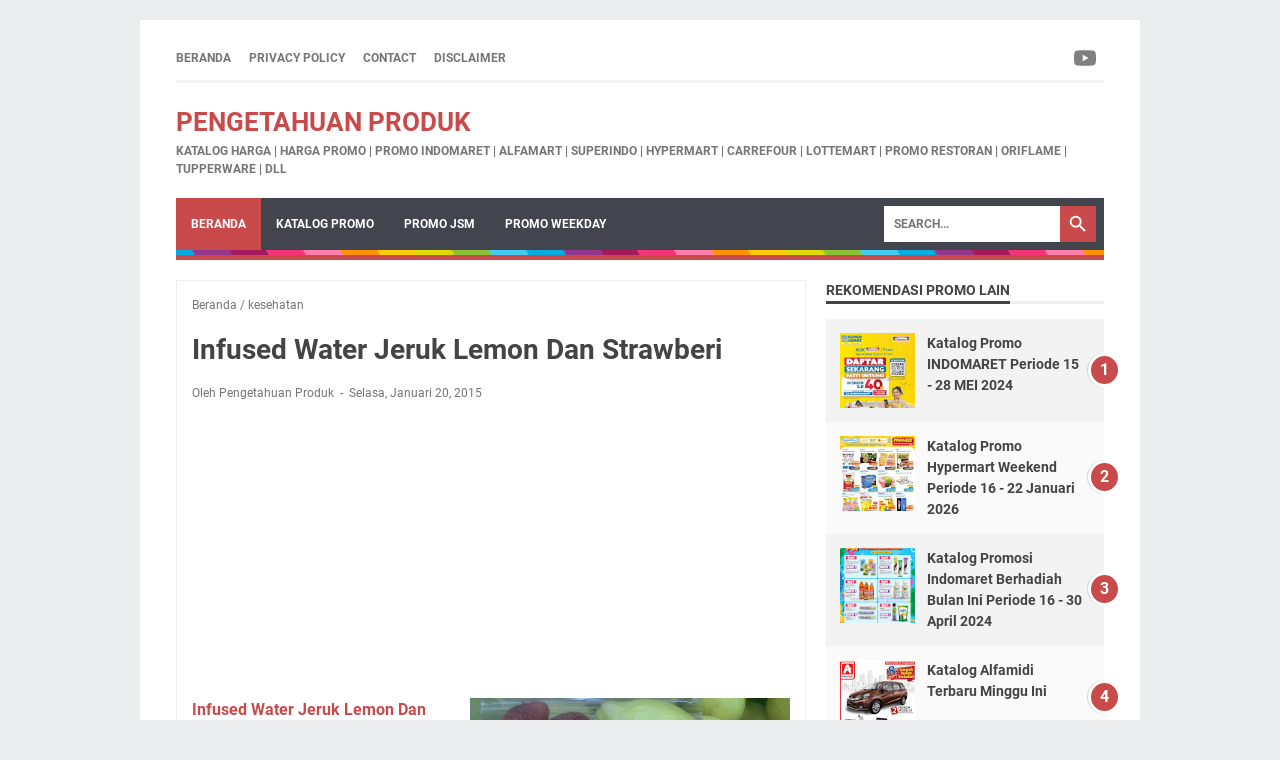

--- FILE ---
content_type: text/html; charset=utf-8
request_url: https://www.google.com/recaptcha/api2/aframe
body_size: 268
content:
<!DOCTYPE HTML><html><head><meta http-equiv="content-type" content="text/html; charset=UTF-8"></head><body><script nonce="GckPAwXYtAnd1V48iCWCOA">/** Anti-fraud and anti-abuse applications only. See google.com/recaptcha */ try{var clients={'sodar':'https://pagead2.googlesyndication.com/pagead/sodar?'};window.addEventListener("message",function(a){try{if(a.source===window.parent){var b=JSON.parse(a.data);var c=clients[b['id']];if(c){var d=document.createElement('img');d.src=c+b['params']+'&rc='+(localStorage.getItem("rc::a")?sessionStorage.getItem("rc::b"):"");window.document.body.appendChild(d);sessionStorage.setItem("rc::e",parseInt(sessionStorage.getItem("rc::e")||0)+1);localStorage.setItem("rc::h",'1768691252347');}}}catch(b){}});window.parent.postMessage("_grecaptcha_ready", "*");}catch(b){}</script></body></html>

--- FILE ---
content_type: text/javascript; charset=UTF-8
request_url: https://www.pengetahuanproduk.com/feeds/posts/summary/-/kesehatan?alt=json-in-script&orderby=updated&max-results=0&callback=msRandomIndex
body_size: 1670
content:
// API callback
msRandomIndex({"version":"1.0","encoding":"UTF-8","feed":{"xmlns":"http://www.w3.org/2005/Atom","xmlns$openSearch":"http://a9.com/-/spec/opensearchrss/1.0/","xmlns$blogger":"http://schemas.google.com/blogger/2008","xmlns$georss":"http://www.georss.org/georss","xmlns$gd":"http://schemas.google.com/g/2005","xmlns$thr":"http://purl.org/syndication/thread/1.0","id":{"$t":"tag:blogger.com,1999:blog-2250068624474733536"},"updated":{"$t":"2026-01-18T05:35:54.476+07:00"},"category":[{"term":"info belanja"},{"term":"FoodBevereges"},{"term":"kesehatan"},{"term":"Harga Promo"},{"term":"KFC"},{"term":"Katalog Promo"},{"term":"Promo Menu"},{"term":"Promo JSM"},{"term":"susu"},{"term":"buah import"},{"term":"pengetahuan produk"},{"term":"produk kecantikan"},{"term":"tips belanja"},{"term":"Promo"},{"term":"economy and business"},{"term":"tahukah anda"},{"term":"tips lain"},{"term":"harga tiket"},{"term":"Erafone"},{"term":"Promo Weekday"},{"term":"Jco Donuts"},{"term":"Katalog Matahari"},{"term":"produk obat"},{"term":"Grocery"},{"term":"Domino's Pizza"},{"term":"Katalog MLM"},{"term":"Katalog Sophie Martin"},{"term":"harga oli mesin"},{"term":"sayuran"},{"term":"Indomaret"},{"term":"Pasar Swalayan"},{"term":"Supermarket"},{"term":"buletin belanja"},{"term":"dunia anak"},{"term":"ikan dan daging"},{"term":"makanan bayi"},{"term":"Events"},{"term":"Gaya Hidup"},{"term":"jeruk"},{"term":"produk elektronik"},{"term":"Es Teler 77"},{"term":"Katalog Giant"},{"term":"Katalog Oriflame"},{"term":"Katalog Tupperware"},{"term":"Lottemart"},{"term":"Weekend Promo"},{"term":"Harga Sembako"},{"term":"JSM"},{"term":"Katalog Alfamart"},{"term":"Katalog Carrefour"},{"term":"Katalog Guardian"},{"term":"Katalog Sunday"},{"term":"Krispy Kreme"},{"term":"Oriflame"},{"term":"Produk Baru"},{"term":"apel"},{"term":"buah lokal"},{"term":"fashion"},{"term":"gadget"},{"term":"Breadtalk"},{"term":"Burger King"},{"term":"DeptStore"},{"term":"Katalog Belanja"},{"term":"Timezone"},{"term":"anggur"},{"term":"biskuit"},{"term":"kiwi"},{"term":"pear"},{"term":"watches"},{"term":"Bakmi GM"},{"term":"Chatime"},{"term":"Dunkin Donuts"},{"term":"Foodmart"},{"term":"Hokben"},{"term":"Katalog IFA"},{"term":"McDonald"},{"term":"Promo Makanan"},{"term":"Ramayana"},{"term":"Sophie Martin"},{"term":"Tupperware"},{"term":"jamur"},{"term":"mangga"},{"term":"sunkist"},{"term":"weekday"},{"term":"7eleven"},{"term":"A\u0026W Restoran"},{"term":"AEON Supermarket"},{"term":"Ace Hardware"},{"term":"AirAsia"},{"term":"BestDenki"},{"term":"Century Healthcare"},{"term":"Dori Now"},{"term":"Electronic City"},{"term":"Electronic Solution"},{"term":"Excelco Coffee"},{"term":"Geprek Bensu"},{"term":"Glico Wings"},{"term":"Gofood"},{"term":"Gramedia"},{"term":"Greensmart"},{"term":"Guest Book"},{"term":"Haagen Dazs"},{"term":"Hero Supermarket"},{"term":"JYSK"},{"term":"Jhonny Andrean"},{"term":"Kamera"},{"term":"Katalog Hypermart"},{"term":"Katalog Indogrosir"},{"term":"Katalog Zoya"},{"term":"Kereta Api"},{"term":"Lawson"},{"term":"Lulu"},{"term":"Matahari Godean"},{"term":"Maybelline"},{"term":"Mirota Kampus"},{"term":"Mister Donut"},{"term":"Naga Swalayan"},{"term":"Natural Farm"},{"term":"Pameran Kuliner"},{"term":"Perlengkapan Rumah"},{"term":"Pizza Hut"},{"term":"Promo Bank"},{"term":"Promo Ramadan"},{"term":"PromoAce"},{"term":"Rabbani"},{"term":"Richeese Factory"},{"term":"Rita Pasaraya"},{"term":"Roppan"},{"term":"Samudra Supermarket"},{"term":"Service Center"},{"term":"Sogo"},{"term":"Spar"},{"term":"Starbucks"},{"term":"Start Department Store"},{"term":"Superindo"},{"term":"The Body Shop"},{"term":"The Coffe Bean"},{"term":"TransmartCarrefour"},{"term":"Watsons"},{"term":"Wendy\"s"},{"term":"contact me"},{"term":"harga buku tulis"},{"term":"harga emas"},{"term":"harga kulkas"},{"term":"harga sewa mobil"},{"term":"pisang"},{"term":"rental"}],"title":{"type":"text","$t":"Pengetahuan Produk"},"subtitle":{"type":"html","$t":"Katalog Harga | Harga Promo | Promo Indomaret | Alfamart | Superindo | Hypermart | Carrefour | Lottemart | Promo Restoran | Oriflame | Tupperware | dll"},"link":[{"rel":"http://schemas.google.com/g/2005#feed","type":"application/atom+xml","href":"https:\/\/www.pengetahuanproduk.com\/feeds\/posts\/summary"},{"rel":"self","type":"application/atom+xml","href":"https:\/\/www.blogger.com\/feeds\/2250068624474733536\/posts\/summary\/-\/kesehatan?alt=json-in-script\u0026max-results=0\u0026orderby=updated"},{"rel":"alternate","type":"text/html","href":"https:\/\/www.pengetahuanproduk.com\/search\/label\/kesehatan"},{"rel":"hub","href":"http://pubsubhubbub.appspot.com/"}],"author":[{"name":{"$t":"Pengetahuan Produk"},"uri":{"$t":"http:\/\/www.blogger.com\/profile\/15750335418136582390"},"email":{"$t":"noreply@blogger.com"},"gd$image":{"rel":"http://schemas.google.com/g/2005#thumbnail","width":"32","height":"32","src":"\/\/blogger.googleusercontent.com\/img\/b\/R29vZ2xl\/AVvXsEggM2TiwrqS4c5GDIwT8lFBahn9BZ9lwNqhVUSRq5OnKldjvwg019kxu72_UZRvvRVBIBdgd2cghHzPAHiZFTyF36PPcoLnZUQ1XRWuZMjybIKrV3BAyliOVdH-vCtP1vvMTLO2_SczVDgQXPXrTA_d3DBzW3veLLm2wn0H34_nLwGe7A\/s220\/logo-admin-scanharga-2024.jpg"}}],"generator":{"version":"7.00","uri":"http://www.blogger.com","$t":"Blogger"},"openSearch$totalResults":{"$t":"29"},"openSearch$startIndex":{"$t":"1"},"openSearch$itemsPerPage":{"$t":"0"}}});

--- FILE ---
content_type: text/plain
request_url: https://www.google-analytics.com/j/collect?v=1&_v=j102&a=766812172&t=pageview&_s=1&dl=https%3A%2F%2Fwww.pengetahuanproduk.com%2F2015%2F01%2Finfused-water-jeruk-lemon-dan-strawberi.html&ul=en-us%40posix&dt=Infused%20Water%20Jeruk%20Lemon%20Dan%20Strawberi%20%7C%20Katalog%20Promosi%2C%20Harga%20Diskon%2C%20Promo%20Indomaret%2C%20Alfamart%2C%20Superindo%2C%20Hypermart%2C%20Lottemart%2C%20Alfamidi&sr=1280x720&vp=1280x720&_u=IEBAAEABAAAAACAAI~&jid=3897113&gjid=490875233&cid=37561530.1768691250&tid=UA-121306791-6&_gid=703138952.1768691250&_r=1&_slc=1&z=1821599208
body_size: -453
content:
2,cG-8Q4PZHW3ZP

--- FILE ---
content_type: text/javascript; charset=UTF-8
request_url: https://www.pengetahuanproduk.com/feeds/posts/summary/-/kesehatan?alt=json-in-script&callback=bacaJuga&max-results=5
body_size: 4363
content:
// API callback
bacaJuga({"version":"1.0","encoding":"UTF-8","feed":{"xmlns":"http://www.w3.org/2005/Atom","xmlns$openSearch":"http://a9.com/-/spec/opensearchrss/1.0/","xmlns$blogger":"http://schemas.google.com/blogger/2008","xmlns$georss":"http://www.georss.org/georss","xmlns$gd":"http://schemas.google.com/g/2005","xmlns$thr":"http://purl.org/syndication/thread/1.0","id":{"$t":"tag:blogger.com,1999:blog-2250068624474733536"},"updated":{"$t":"2026-01-18T05:35:54.476+07:00"},"category":[{"term":"info belanja"},{"term":"FoodBevereges"},{"term":"kesehatan"},{"term":"Harga Promo"},{"term":"KFC"},{"term":"Katalog Promo"},{"term":"Promo Menu"},{"term":"Promo JSM"},{"term":"susu"},{"term":"buah import"},{"term":"pengetahuan produk"},{"term":"produk kecantikan"},{"term":"tips belanja"},{"term":"Promo"},{"term":"economy and business"},{"term":"tahukah anda"},{"term":"tips lain"},{"term":"harga tiket"},{"term":"Erafone"},{"term":"Promo Weekday"},{"term":"Jco Donuts"},{"term":"Katalog Matahari"},{"term":"produk obat"},{"term":"Grocery"},{"term":"Domino's Pizza"},{"term":"Katalog MLM"},{"term":"Katalog Sophie Martin"},{"term":"harga oli mesin"},{"term":"sayuran"},{"term":"Indomaret"},{"term":"Pasar Swalayan"},{"term":"Supermarket"},{"term":"buletin belanja"},{"term":"dunia anak"},{"term":"ikan dan daging"},{"term":"makanan bayi"},{"term":"Events"},{"term":"Gaya Hidup"},{"term":"jeruk"},{"term":"produk elektronik"},{"term":"Es Teler 77"},{"term":"Katalog Giant"},{"term":"Katalog Oriflame"},{"term":"Katalog Tupperware"},{"term":"Lottemart"},{"term":"Weekend Promo"},{"term":"Harga Sembako"},{"term":"JSM"},{"term":"Katalog Alfamart"},{"term":"Katalog Carrefour"},{"term":"Katalog Guardian"},{"term":"Katalog Sunday"},{"term":"Krispy Kreme"},{"term":"Oriflame"},{"term":"Produk Baru"},{"term":"apel"},{"term":"buah lokal"},{"term":"fashion"},{"term":"gadget"},{"term":"Breadtalk"},{"term":"Burger King"},{"term":"DeptStore"},{"term":"Katalog Belanja"},{"term":"Timezone"},{"term":"anggur"},{"term":"biskuit"},{"term":"kiwi"},{"term":"pear"},{"term":"watches"},{"term":"Bakmi GM"},{"term":"Chatime"},{"term":"Dunkin Donuts"},{"term":"Foodmart"},{"term":"Hokben"},{"term":"Katalog IFA"},{"term":"McDonald"},{"term":"Promo Makanan"},{"term":"Ramayana"},{"term":"Sophie Martin"},{"term":"Tupperware"},{"term":"jamur"},{"term":"mangga"},{"term":"sunkist"},{"term":"weekday"},{"term":"7eleven"},{"term":"A\u0026W Restoran"},{"term":"AEON Supermarket"},{"term":"Ace Hardware"},{"term":"AirAsia"},{"term":"BestDenki"},{"term":"Century Healthcare"},{"term":"Dori Now"},{"term":"Electronic City"},{"term":"Electronic Solution"},{"term":"Excelco Coffee"},{"term":"Geprek Bensu"},{"term":"Glico Wings"},{"term":"Gofood"},{"term":"Gramedia"},{"term":"Greensmart"},{"term":"Guest Book"},{"term":"Haagen Dazs"},{"term":"Hero Supermarket"},{"term":"JYSK"},{"term":"Jhonny Andrean"},{"term":"Kamera"},{"term":"Katalog Hypermart"},{"term":"Katalog Indogrosir"},{"term":"Katalog Zoya"},{"term":"Kereta Api"},{"term":"Lawson"},{"term":"Lulu"},{"term":"Matahari Godean"},{"term":"Maybelline"},{"term":"Mirota Kampus"},{"term":"Mister Donut"},{"term":"Naga Swalayan"},{"term":"Natural Farm"},{"term":"Pameran Kuliner"},{"term":"Perlengkapan Rumah"},{"term":"Pizza Hut"},{"term":"Promo Bank"},{"term":"Promo Ramadan"},{"term":"PromoAce"},{"term":"Rabbani"},{"term":"Richeese Factory"},{"term":"Rita Pasaraya"},{"term":"Roppan"},{"term":"Samudra Supermarket"},{"term":"Service Center"},{"term":"Sogo"},{"term":"Spar"},{"term":"Starbucks"},{"term":"Start Department Store"},{"term":"Superindo"},{"term":"The Body Shop"},{"term":"The Coffe Bean"},{"term":"TransmartCarrefour"},{"term":"Watsons"},{"term":"Wendy\"s"},{"term":"contact me"},{"term":"harga buku tulis"},{"term":"harga emas"},{"term":"harga kulkas"},{"term":"harga sewa mobil"},{"term":"pisang"},{"term":"rental"}],"title":{"type":"text","$t":"Pengetahuan Produk"},"subtitle":{"type":"html","$t":"Katalog Harga | Harga Promo | Promo Indomaret | Alfamart | Superindo | Hypermart | Carrefour | Lottemart | Promo Restoran | Oriflame | Tupperware | dll"},"link":[{"rel":"http://schemas.google.com/g/2005#feed","type":"application/atom+xml","href":"https:\/\/www.pengetahuanproduk.com\/feeds\/posts\/summary"},{"rel":"self","type":"application/atom+xml","href":"https:\/\/www.blogger.com\/feeds\/2250068624474733536\/posts\/summary\/-\/kesehatan?alt=json-in-script\u0026max-results=5"},{"rel":"alternate","type":"text/html","href":"https:\/\/www.pengetahuanproduk.com\/search\/label\/kesehatan"},{"rel":"hub","href":"http://pubsubhubbub.appspot.com/"},{"rel":"next","type":"application/atom+xml","href":"https:\/\/www.blogger.com\/feeds\/2250068624474733536\/posts\/summary\/-\/kesehatan\/-\/kesehatan?alt=json-in-script\u0026start-index=6\u0026max-results=5"}],"author":[{"name":{"$t":"Pengetahuan Produk"},"uri":{"$t":"http:\/\/www.blogger.com\/profile\/15750335418136582390"},"email":{"$t":"noreply@blogger.com"},"gd$image":{"rel":"http://schemas.google.com/g/2005#thumbnail","width":"32","height":"32","src":"\/\/blogger.googleusercontent.com\/img\/b\/R29vZ2xl\/AVvXsEggM2TiwrqS4c5GDIwT8lFBahn9BZ9lwNqhVUSRq5OnKldjvwg019kxu72_UZRvvRVBIBdgd2cghHzPAHiZFTyF36PPcoLnZUQ1XRWuZMjybIKrV3BAyliOVdH-vCtP1vvMTLO2_SczVDgQXPXrTA_d3DBzW3veLLm2wn0H34_nLwGe7A\/s220\/logo-admin-scanharga-2024.jpg"}}],"generator":{"version":"7.00","uri":"http://www.blogger.com","$t":"Blogger"},"openSearch$totalResults":{"$t":"29"},"openSearch$startIndex":{"$t":"1"},"openSearch$itemsPerPage":{"$t":"5"},"entry":[{"id":{"$t":"tag:blogger.com,1999:blog-2250068624474733536.post-1135828508960787952"},"published":{"$t":"2015-05-31T21:48:00.000+07:00"},"updated":{"$t":"2015-06-02T19:57:02.390+07:00"},"category":[{"scheme":"http://www.blogger.com/atom/ns#","term":"kesehatan"}],"title":{"type":"text","$t":"Dibalik Kebiasaan menghisap jari saat terluka dan Manfaatnya"},"summary":{"type":"text","$t":"\nManfaat Menghisap Jari Saat Terluka. Tindakan menghisap atau menjilat jari berdarah saat memotong, memang sering dilakukan oleh banyak orang. Dan hal ini juga yang kemudian sering mengundang sebuah tanya? Apakah memang benar ada manfaat dan tujuan di balik hal itu semua.\n\n\n\nkebiasaan ini memang telah turun temurun bahkan sering dipraktikan oleh masyarakat luas. Ketika salah satu jari mereka tak "},"link":[{"rel":"edit","type":"application/atom+xml","href":"https:\/\/www.blogger.com\/feeds\/2250068624474733536\/posts\/default\/1135828508960787952"},{"rel":"self","type":"application/atom+xml","href":"https:\/\/www.blogger.com\/feeds\/2250068624474733536\/posts\/default\/1135828508960787952"},{"rel":"alternate","type":"text/html","href":"https:\/\/www.pengetahuanproduk.com\/2015\/05\/dibalik-kebiasaan-menghisap-jari-saat-terluka-dan-manfaatnya.html","title":"Dibalik Kebiasaan menghisap jari saat terluka dan Manfaatnya"}],"author":[{"name":{"$t":"Pengetahuan Produk"},"uri":{"$t":"http:\/\/www.blogger.com\/profile\/15750335418136582390"},"email":{"$t":"noreply@blogger.com"},"gd$image":{"rel":"http://schemas.google.com/g/2005#thumbnail","width":"32","height":"32","src":"\/\/blogger.googleusercontent.com\/img\/b\/R29vZ2xl\/AVvXsEggM2TiwrqS4c5GDIwT8lFBahn9BZ9lwNqhVUSRq5OnKldjvwg019kxu72_UZRvvRVBIBdgd2cghHzPAHiZFTyF36PPcoLnZUQ1XRWuZMjybIKrV3BAyliOVdH-vCtP1vvMTLO2_SczVDgQXPXrTA_d3DBzW3veLLm2wn0H34_nLwGe7A\/s220\/logo-admin-scanharga-2024.jpg"}}],"media$thumbnail":{"xmlns$media":"http://search.yahoo.com/mrss/","url":"https:\/\/blogger.googleusercontent.com\/img\/b\/R29vZ2xl\/AVvXsEjoIy6fTHpK_090EpSFcRXIvnWIGJuPm2xWIJrFMz38EgIW6ZXpOGnlBdNaIoanFMlo7l83RkaHxULR5eLoYedKhNUpFZm4lIX643x2x4Tn4YGiRkVBSf0gFqCixT7p2KABCuCgfk7De9Y\/s72-c\/CYMERA_20150531_213607.jpg","height":"72","width":"72"}},{"id":{"$t":"tag:blogger.com,1999:blog-2250068624474733536.post-8374631302890460134"},"published":{"$t":"2015-05-21T22:07:00.001+07:00"},"updated":{"$t":"2015-06-04T19:08:47.513+07:00"},"category":[{"scheme":"http://www.blogger.com/atom/ns#","term":"kesehatan"},{"scheme":"http://www.blogger.com/atom/ns#","term":"produk kecantikan"}],"title":{"type":"text","$t":"Bahaya Suntik Silikon Cair (kisah Yang Pernah Dialami Mpok Ati)"},"summary":{"type":"text","$t":"\nBahaya Suntik Silikon Cair (kisah Yang Pernah Dialami Mpok Ati). Siapa yang tak ingin punya penampilan prima, wajah cantik, rupawan dan anti kerut. Ibarat impian setiap orang yang tergila-gila pada konsep duniawi.\n\n\nDemi decak kagum setiap mata yang memandang tak jarang wajah asli pun rela di vermak sedemikian rupa. Salah satunya adalah dengan cara operasi plastik, termasuk suntik silikon. "},"link":[{"rel":"edit","type":"application/atom+xml","href":"https:\/\/www.blogger.com\/feeds\/2250068624474733536\/posts\/default\/8374631302890460134"},{"rel":"self","type":"application/atom+xml","href":"https:\/\/www.blogger.com\/feeds\/2250068624474733536\/posts\/default\/8374631302890460134"},{"rel":"alternate","type":"text/html","href":"https:\/\/www.pengetahuanproduk.com\/2015\/05\/bahaya-suntik-silikon-cair-kisah-yang-pernah-dialami-mpok-ati.html","title":"Bahaya Suntik Silikon Cair (kisah Yang Pernah Dialami Mpok Ati)"}],"author":[{"name":{"$t":"Pengetahuan Produk"},"uri":{"$t":"http:\/\/www.blogger.com\/profile\/15750335418136582390"},"email":{"$t":"noreply@blogger.com"},"gd$image":{"rel":"http://schemas.google.com/g/2005#thumbnail","width":"32","height":"32","src":"\/\/blogger.googleusercontent.com\/img\/b\/R29vZ2xl\/AVvXsEggM2TiwrqS4c5GDIwT8lFBahn9BZ9lwNqhVUSRq5OnKldjvwg019kxu72_UZRvvRVBIBdgd2cghHzPAHiZFTyF36PPcoLnZUQ1XRWuZMjybIKrV3BAyliOVdH-vCtP1vvMTLO2_SczVDgQXPXrTA_d3DBzW3veLLm2wn0H34_nLwGe7A\/s220\/logo-admin-scanharga-2024.jpg"}}],"media$thumbnail":{"xmlns$media":"http://search.yahoo.com/mrss/","url":"https:\/\/blogger.googleusercontent.com\/img\/b\/R29vZ2xl\/AVvXsEiORK1AQoxDtVrNSsNETltjoYJUNJO5y9SIUd-vv9UytE8ILt7gfLO-IuAtEl3LrqnuyKe6i13VQu5W316jxhudV7dsepRNmg2wIzszXlonqZRIfqX5bZNfe_EpoaiGYHPE4Y0qnioHghY\/s72-c\/CYMERA_20150521_220538.jpg","height":"72","width":"72"}},{"id":{"$t":"tag:blogger.com,1999:blog-2250068624474733536.post-8513471063655879114"},"published":{"$t":"2015-05-17T22:37:00.002+07:00"},"updated":{"$t":"2021-05-02T21:43:15.136+07:00"},"category":[{"scheme":"http://www.blogger.com/atom/ns#","term":"kesehatan"}],"title":{"type":"text","$t":"Benarkah? Makan Buah Berlebihan Justru Tak Baik Untuk Tubuh"},"summary":{"type":"text","$t":"\nPengetahuanproduk.com. Sama halnya seperti sayuran, buah-buahan juga dikenal kaya vitamin (terutama vitamin A dan C) mineral, dan serat.\u0026nbsp;Selain zat gizi, di dalam buah-buahan juga banyak\u0026nbsp; mengandung zat antioksidan, yang mana dapat berfungsi mencegah rusaknya sel-sel tubuh yang diakibatkan dari zat-zat perusak yang ada pada asap rokok, alkohol, zat pengawet makanan yang dilarang dan "},"link":[{"rel":"edit","type":"application/atom+xml","href":"https:\/\/www.blogger.com\/feeds\/2250068624474733536\/posts\/default\/8513471063655879114"},{"rel":"self","type":"application/atom+xml","href":"https:\/\/www.blogger.com\/feeds\/2250068624474733536\/posts\/default\/8513471063655879114"},{"rel":"alternate","type":"text/html","href":"https:\/\/www.pengetahuanproduk.com\/2015\/05\/benarkah-makan-buah-berlebihan-justru-tak-baik-untuk-tubuh.html","title":"Benarkah? Makan Buah Berlebihan Justru Tak Baik Untuk Tubuh"}],"author":[{"name":{"$t":"Pengetahuan Produk"},"uri":{"$t":"http:\/\/www.blogger.com\/profile\/15750335418136582390"},"email":{"$t":"noreply@blogger.com"},"gd$image":{"rel":"http://schemas.google.com/g/2005#thumbnail","width":"32","height":"32","src":"\/\/blogger.googleusercontent.com\/img\/b\/R29vZ2xl\/AVvXsEggM2TiwrqS4c5GDIwT8lFBahn9BZ9lwNqhVUSRq5OnKldjvwg019kxu72_UZRvvRVBIBdgd2cghHzPAHiZFTyF36PPcoLnZUQ1XRWuZMjybIKrV3BAyliOVdH-vCtP1vvMTLO2_SczVDgQXPXrTA_d3DBzW3veLLm2wn0H34_nLwGe7A\/s220\/logo-admin-scanharga-2024.jpg"}}],"media$thumbnail":{"xmlns$media":"http://search.yahoo.com/mrss/","url":"https:\/\/blogger.googleusercontent.com\/img\/b\/R29vZ2xl\/AVvXsEgaoDZ-nsXWdMrh519Ral5d6o5lQ6_l09tK2vJlThyphenhyphenlvBRz-4l_Twpe7yjH8b6tQXJ3aL5oIxXjjOA7qEvV64-pbIOVIWhIGB64idpK-z0kM0ZY3sc-JEyJCvnikePqPtrcImcinYyBNSo\/s72-c\/CYMERA_20150517_221906.jpg","height":"72","width":"72"}},{"id":{"$t":"tag:blogger.com,1999:blog-2250068624474733536.post-3312135624224407909"},"published":{"$t":"2015-05-09T19:02:00.002+07:00"},"updated":{"$t":"2015-05-09T19:03:39.381+07:00"},"category":[{"scheme":"http://www.blogger.com/atom/ns#","term":"kesehatan"}],"title":{"type":"text","$t":"Sering Alami Gangguan Mata, Inilah Penyebab dan Solusinya"},"summary":{"type":"text","$t":"\nSering Alami Gangguan Mata, Inilah Penyebab dan Solusinya. Ada banyak faktor yang dapat membuat mata anda cepat lelah, sering berair, bengkak, dan terlihat sayu. Yang mana gangguan mata tadi bisa di sebabkan karena terlalu lamanya menonton TV, betah bekerja di depan layar monitor komputer, atau kuat membaca buku hingga berjam-jam. Tekanan yang berlebihan inilah yang nantinya dapat membuat "},"link":[{"rel":"edit","type":"application/atom+xml","href":"https:\/\/www.blogger.com\/feeds\/2250068624474733536\/posts\/default\/3312135624224407909"},{"rel":"self","type":"application/atom+xml","href":"https:\/\/www.blogger.com\/feeds\/2250068624474733536\/posts\/default\/3312135624224407909"},{"rel":"alternate","type":"text/html","href":"https:\/\/www.pengetahuanproduk.com\/2015\/05\/sering-alami-gangguan-mata-inilah-penyebab-dan-solusinya.html","title":"Sering Alami Gangguan Mata, Inilah Penyebab dan Solusinya"}],"author":[{"name":{"$t":"Pengetahuan Produk"},"uri":{"$t":"http:\/\/www.blogger.com\/profile\/15750335418136582390"},"email":{"$t":"noreply@blogger.com"},"gd$image":{"rel":"http://schemas.google.com/g/2005#thumbnail","width":"32","height":"32","src":"\/\/blogger.googleusercontent.com\/img\/b\/R29vZ2xl\/AVvXsEggM2TiwrqS4c5GDIwT8lFBahn9BZ9lwNqhVUSRq5OnKldjvwg019kxu72_UZRvvRVBIBdgd2cghHzPAHiZFTyF36PPcoLnZUQ1XRWuZMjybIKrV3BAyliOVdH-vCtP1vvMTLO2_SczVDgQXPXrTA_d3DBzW3veLLm2wn0H34_nLwGe7A\/s220\/logo-admin-scanharga-2024.jpg"}}],"media$thumbnail":{"xmlns$media":"http://search.yahoo.com/mrss/","url":"https:\/\/blogger.googleusercontent.com\/img\/b\/R29vZ2xl\/AVvXsEgDhdVv7FlLZbPvbhljC33_PFkbeKl1HW_3lHpfsUjyjnNxNV_OgEnDh2IuqFiOlGZYGxzhhXQVxOyHXlM5vPzu_HwdgZbwgdDtXSPHrFspDvAwea4scynx-_MCwrBO0BtzNOLNwl6xwe8\/s72-c\/CYMERA_20150509_190250.jpg","height":"72","width":"72"}},{"id":{"$t":"tag:blogger.com,1999:blog-2250068624474733536.post-8711895648766481500"},"published":{"$t":"2015-05-04T23:54:00.001+07:00"},"updated":{"$t":"2015-05-05T06:33:30.495+07:00"},"category":[{"scheme":"http://www.blogger.com/atom/ns#","term":"kesehatan"}],"title":{"type":"text","$t":"Makanan dan Minunan ini Dapat Memberi sugesti, Seseorang Berhenti Merokok"},"summary":{"type":"text","$t":"\nMerokok jelas- jelas dapat merugikan kesehatan, namun nyatanya masih banyak saja yang menyukai kebiasaan buruk yang satu ini. Bahkan lebih parahnya lagi merokok sudah di anggapnya sebagai satu kebutuhan. Kalau tidak merokok sepertinya ada yang terasa kurang.\n\n\n\nMeski begitu, tidak sedikit juga loh orang yang awalnya sempat menjadi perokok berat, tapi kemudian bisa menghentikan kebiasaan buruknya"},"link":[{"rel":"edit","type":"application/atom+xml","href":"https:\/\/www.blogger.com\/feeds\/2250068624474733536\/posts\/default\/8711895648766481500"},{"rel":"self","type":"application/atom+xml","href":"https:\/\/www.blogger.com\/feeds\/2250068624474733536\/posts\/default\/8711895648766481500"},{"rel":"alternate","type":"text/html","href":"https:\/\/www.pengetahuanproduk.com\/2015\/05\/makanan-dan-minunan-ini-dapat-memberi-sugesti-seseorang-berhenti-merokok.html","title":"Makanan dan Minunan ini Dapat Memberi sugesti, Seseorang Berhenti Merokok"}],"author":[{"name":{"$t":"Pengetahuan Produk"},"uri":{"$t":"http:\/\/www.blogger.com\/profile\/15750335418136582390"},"email":{"$t":"noreply@blogger.com"},"gd$image":{"rel":"http://schemas.google.com/g/2005#thumbnail","width":"32","height":"32","src":"\/\/blogger.googleusercontent.com\/img\/b\/R29vZ2xl\/AVvXsEggM2TiwrqS4c5GDIwT8lFBahn9BZ9lwNqhVUSRq5OnKldjvwg019kxu72_UZRvvRVBIBdgd2cghHzPAHiZFTyF36PPcoLnZUQ1XRWuZMjybIKrV3BAyliOVdH-vCtP1vvMTLO2_SczVDgQXPXrTA_d3DBzW3veLLm2wn0H34_nLwGe7A\/s220\/logo-admin-scanharga-2024.jpg"}}],"media$thumbnail":{"xmlns$media":"http://search.yahoo.com/mrss/","url":"https:\/\/blogger.googleusercontent.com\/img\/b\/R29vZ2xl\/AVvXsEjDUddlfmURwj7KaAg6G1-E64Jaho6AieDdog-3UJCdQfPgHb80QMlP38Yx1AnBFrljLfjwvBYj5rzEOzSb9u7C4RDUCGHChUhEdfIIY50_-TaXWH9S9NJ7Ap2pWuxOZxGsTGEgJyZNjhg\/s72-c\/CYMERA_20150504_235038.jpg","height":"72","width":"72"}}]}});

--- FILE ---
content_type: text/javascript; charset=UTF-8
request_url: https://www.pengetahuanproduk.com/feeds/posts/default/-/kesehatan?alt=json-in-script&orderby=updated&start-index=8&max-results=5&callback=msRelatedPosts
body_size: 8508
content:
// API callback
msRelatedPosts({"version":"1.0","encoding":"UTF-8","feed":{"xmlns":"http://www.w3.org/2005/Atom","xmlns$openSearch":"http://a9.com/-/spec/opensearchrss/1.0/","xmlns$blogger":"http://schemas.google.com/blogger/2008","xmlns$georss":"http://www.georss.org/georss","xmlns$gd":"http://schemas.google.com/g/2005","xmlns$thr":"http://purl.org/syndication/thread/1.0","id":{"$t":"tag:blogger.com,1999:blog-2250068624474733536"},"updated":{"$t":"2026-01-18T05:35:54.476+07:00"},"category":[{"term":"info belanja"},{"term":"FoodBevereges"},{"term":"kesehatan"},{"term":"Harga Promo"},{"term":"KFC"},{"term":"Katalog Promo"},{"term":"Promo Menu"},{"term":"Promo JSM"},{"term":"susu"},{"term":"buah import"},{"term":"pengetahuan produk"},{"term":"produk kecantikan"},{"term":"tips belanja"},{"term":"Promo"},{"term":"economy and business"},{"term":"tahukah anda"},{"term":"tips lain"},{"term":"harga tiket"},{"term":"Erafone"},{"term":"Promo Weekday"},{"term":"Jco Donuts"},{"term":"Katalog Matahari"},{"term":"produk obat"},{"term":"Grocery"},{"term":"Domino's Pizza"},{"term":"Katalog MLM"},{"term":"Katalog Sophie Martin"},{"term":"harga oli mesin"},{"term":"sayuran"},{"term":"Indomaret"},{"term":"Pasar Swalayan"},{"term":"Supermarket"},{"term":"buletin belanja"},{"term":"dunia anak"},{"term":"ikan dan daging"},{"term":"makanan bayi"},{"term":"Events"},{"term":"Gaya Hidup"},{"term":"jeruk"},{"term":"produk elektronik"},{"term":"Es Teler 77"},{"term":"Katalog Giant"},{"term":"Katalog Oriflame"},{"term":"Katalog Tupperware"},{"term":"Lottemart"},{"term":"Weekend Promo"},{"term":"Harga Sembako"},{"term":"JSM"},{"term":"Katalog Alfamart"},{"term":"Katalog Carrefour"},{"term":"Katalog Guardian"},{"term":"Katalog Sunday"},{"term":"Krispy Kreme"},{"term":"Oriflame"},{"term":"Produk Baru"},{"term":"apel"},{"term":"buah lokal"},{"term":"fashion"},{"term":"gadget"},{"term":"Breadtalk"},{"term":"Burger King"},{"term":"DeptStore"},{"term":"Katalog Belanja"},{"term":"Timezone"},{"term":"anggur"},{"term":"biskuit"},{"term":"kiwi"},{"term":"pear"},{"term":"watches"},{"term":"Bakmi GM"},{"term":"Chatime"},{"term":"Dunkin Donuts"},{"term":"Foodmart"},{"term":"Hokben"},{"term":"Katalog IFA"},{"term":"McDonald"},{"term":"Promo Makanan"},{"term":"Ramayana"},{"term":"Sophie Martin"},{"term":"Tupperware"},{"term":"jamur"},{"term":"mangga"},{"term":"sunkist"},{"term":"weekday"},{"term":"7eleven"},{"term":"A\u0026W Restoran"},{"term":"AEON Supermarket"},{"term":"Ace Hardware"},{"term":"AirAsia"},{"term":"BestDenki"},{"term":"Century Healthcare"},{"term":"Dori Now"},{"term":"Electronic City"},{"term":"Electronic Solution"},{"term":"Excelco Coffee"},{"term":"Geprek Bensu"},{"term":"Glico Wings"},{"term":"Gofood"},{"term":"Gramedia"},{"term":"Greensmart"},{"term":"Guest Book"},{"term":"Haagen Dazs"},{"term":"Hero Supermarket"},{"term":"JYSK"},{"term":"Jhonny Andrean"},{"term":"Kamera"},{"term":"Katalog Hypermart"},{"term":"Katalog Indogrosir"},{"term":"Katalog Zoya"},{"term":"Kereta Api"},{"term":"Lawson"},{"term":"Lulu"},{"term":"Matahari Godean"},{"term":"Maybelline"},{"term":"Mirota Kampus"},{"term":"Mister Donut"},{"term":"Naga Swalayan"},{"term":"Natural Farm"},{"term":"Pameran Kuliner"},{"term":"Perlengkapan Rumah"},{"term":"Pizza Hut"},{"term":"Promo Bank"},{"term":"Promo Ramadan"},{"term":"PromoAce"},{"term":"Rabbani"},{"term":"Richeese Factory"},{"term":"Rita Pasaraya"},{"term":"Roppan"},{"term":"Samudra Supermarket"},{"term":"Service Center"},{"term":"Sogo"},{"term":"Spar"},{"term":"Starbucks"},{"term":"Start Department Store"},{"term":"Superindo"},{"term":"The Body Shop"},{"term":"The Coffe Bean"},{"term":"TransmartCarrefour"},{"term":"Watsons"},{"term":"Wendy\"s"},{"term":"contact me"},{"term":"harga buku tulis"},{"term":"harga emas"},{"term":"harga kulkas"},{"term":"harga sewa mobil"},{"term":"pisang"},{"term":"rental"}],"title":{"type":"text","$t":"Pengetahuan Produk"},"subtitle":{"type":"html","$t":"Katalog Harga | Harga Promo | Promo Indomaret | Alfamart | Superindo | Hypermart | Carrefour | Lottemart | Promo Restoran | Oriflame | Tupperware | dll"},"link":[{"rel":"http://schemas.google.com/g/2005#feed","type":"application/atom+xml","href":"https:\/\/www.pengetahuanproduk.com\/feeds\/posts\/default"},{"rel":"self","type":"application/atom+xml","href":"https:\/\/www.blogger.com\/feeds\/2250068624474733536\/posts\/default\/-\/kesehatan?alt=json-in-script\u0026start-index=8\u0026max-results=5\u0026orderby=updated"},{"rel":"alternate","type":"text/html","href":"https:\/\/www.pengetahuanproduk.com\/search\/label\/kesehatan"},{"rel":"hub","href":"http://pubsubhubbub.appspot.com/"},{"rel":"previous","type":"application/atom+xml","href":"https:\/\/www.blogger.com\/feeds\/2250068624474733536\/posts\/default\/-\/kesehatan\/-\/kesehatan?alt=json-in-script\u0026start-index=3\u0026max-results=5\u0026orderby=updated"},{"rel":"next","type":"application/atom+xml","href":"https:\/\/www.blogger.com\/feeds\/2250068624474733536\/posts\/default\/-\/kesehatan\/-\/kesehatan?alt=json-in-script\u0026start-index=13\u0026max-results=5\u0026orderby=updated"}],"author":[{"name":{"$t":"Pengetahuan Produk"},"uri":{"$t":"http:\/\/www.blogger.com\/profile\/15750335418136582390"},"email":{"$t":"noreply@blogger.com"},"gd$image":{"rel":"http://schemas.google.com/g/2005#thumbnail","width":"32","height":"32","src":"\/\/blogger.googleusercontent.com\/img\/b\/R29vZ2xl\/AVvXsEggM2TiwrqS4c5GDIwT8lFBahn9BZ9lwNqhVUSRq5OnKldjvwg019kxu72_UZRvvRVBIBdgd2cghHzPAHiZFTyF36PPcoLnZUQ1XRWuZMjybIKrV3BAyliOVdH-vCtP1vvMTLO2_SczVDgQXPXrTA_d3DBzW3veLLm2wn0H34_nLwGe7A\/s220\/logo-admin-scanharga-2024.jpg"}}],"generator":{"version":"7.00","uri":"http://www.blogger.com","$t":"Blogger"},"openSearch$totalResults":{"$t":"29"},"openSearch$startIndex":{"$t":"8"},"openSearch$itemsPerPage":{"$t":"5"},"entry":[{"id":{"$t":"tag:blogger.com,1999:blog-2250068624474733536.post-8711895648766481500"},"published":{"$t":"2015-05-04T23:54:00.001+07:00"},"updated":{"$t":"2015-05-05T06:33:30.495+07:00"},"category":[{"scheme":"http://www.blogger.com/atom/ns#","term":"kesehatan"}],"title":{"type":"text","$t":"Makanan dan Minunan ini Dapat Memberi sugesti, Seseorang Berhenti Merokok"},"content":{"type":"html","$t":"\u003Cdiv dir=\"ltr\"\u003E\nMerokok jelas- jelas dapat merugikan \u003Ci\u003Ekesehatan\u003C\/i\u003E, namun nyatanya masih banyak saja yang menyukai kebiasaan buruk yang satu ini. Bahkan lebih parahnya lagi merokok sudah di anggapnya sebagai satu kebutuhan. Kalau tidak merokok sepertinya ada yang terasa kurang.\u003C\/div\u003E\n\u003Cdiv dir=\"ltr\"\u003E\n\u003Cbr \/\u003E\u003C\/div\u003E\n\u003Cdiv dir=\"ltr\"\u003E\nMeski begitu, tidak sedikit juga loh orang yang awalnya sempat menjadi perokok berat, tapi kemudian bisa menghentikan kebiasaan buruknya itu. Ya asalkan ada kesadaran, kemauan dan tekat kuat dari dalam diri orang yang menjalani, tentunya.\u003C\/div\u003E\n\u003Cdiv dir=\"ltr\"\u003E\n\u003Cbr \/\u003E\u003C\/div\u003E\n\u003Cdiv class=\"separator\" style=\"clear: both; text-align: center;\"\u003E\n\u003Ca href=\"https:\/\/blogger.googleusercontent.com\/img\/b\/R29vZ2xl\/AVvXsEjDUddlfmURwj7KaAg6G1-E64Jaho6AieDdog-3UJCdQfPgHb80QMlP38Yx1AnBFrljLfjwvBYj5rzEOzSb9u7C4RDUCGHChUhEdfIIY50_-TaXWH9S9NJ7Ap2pWuxOZxGsTGEgJyZNjhg\/s1600\/CYMERA_20150504_235038.jpg\" imageanchor=\"1\" style=\"clear: left; float: left; margin-bottom: 1em; margin-right: 1em;\"\u003E\u003Cimg alt=\"Makanan dan Minunan ini Dapat Memberi sugesti, Seseorang Berhenti Merokok\" border=\"0\" height=\"124\" src=\"https:\/\/blogger.googleusercontent.com\/img\/b\/R29vZ2xl\/AVvXsEjDUddlfmURwj7KaAg6G1-E64Jaho6AieDdog-3UJCdQfPgHb80QMlP38Yx1AnBFrljLfjwvBYj5rzEOzSb9u7C4RDUCGHChUhEdfIIY50_-TaXWH9S9NJ7Ap2pWuxOZxGsTGEgJyZNjhg\/s200\/CYMERA_20150504_235038.jpg\" title=\"Makanan dan Minunan ini Dapat Memberi sugesti, Seseorang Berhenti Merokok\" width=\"200\" \/\u003E\u003C\/a\u003E\u003C\/div\u003E\n\u003Cdiv dir=\"ltr\"\u003E\nNah, terkait dengan keberhasilan mereka tadi, sebenarnya ada cara ampuh untuk dapat membuat seseorang bisa mudah tidak merokok lagi. Mau tau apa sajakah caranya. Seperti di kutip dari Healthmeup hari ini, dan berikut uraian singkatnya.\u003C\/div\u003E\n\u003Cdiv dir=\"ltr\"\u003E\n\u003Cbr \/\u003E\u003C\/div\u003E\n\u003Cdiv dir=\"ltr\"\u003E\n\u003Cb\u003EMengkonsumsi\u003C\/b\u003E \u003Cb\u003EGinseng\u003C\/b\u003E\u003Cbr \/\u003E\nSeperti yang kita tahu, ginseng memang memiliki segudang manfaat untuk kesehatan. Dan selain itu, ginseng juga ternyata dapat mengurangi keinginan untuk merokok serta mengurangi rasa kecanduan yang berasal dari zat nikotinnya. Untuk cara penyajiannya ginseng dapat di jadikan minuman, usahakan minumlah paling sedikit sekali dalam satu hari.\u003C\/div\u003E\n\u003Cdiv dir=\"ltr\"\u003E\n\u003Cbr \/\u003E\u003C\/div\u003E\n\u003Cdiv dir=\"ltr\"\u003E\n\u003Cb\u003ESarapan pagi dengan \u003C\/b\u003E\u003Cb\u003EOatmeal\u003C\/b\u003E\u003Cbr \/\u003E\nSarapan pagi dengan menu oatmeal tidak hanya dapat membuat perut anda lebih lama merasa kenyang. Namun oatmeal juga mampu membantu mengurangi hasrat untuk menghisap rokok. Lebih baik lagi pada saat mengkonsumsinya, berikan irisan buah segar kedalam oatmeal.\u003C\/div\u003E\n\u003Cdiv dir=\"ltr\"\u003E\n\u003Cbr \/\u003E\u003C\/div\u003E\n\u003Cdiv dir=\"ltr\"\u003E\n\u003Cb\u003EGanti\u003C\/b\u003E\u003Cb\u003E dengan\u003C\/b\u003E \u003Cb\u003EMinum air\u003C\/b\u003E \u003Cb\u003Eputih\u003C\/b\u003E\u003Cbr \/\u003E\nSaat hasrat untuk menghisap rokok itu tengah datang, maka segeralah menggantikannya dengan minum air putih. Anggap saja air putih yang nantinya anda akan minum sebagai minuman isotonik. Langkah inilah yang memberi sugesti dan dapat membendung keinginan anda untuk menghisap asap, yang sudah pasti merugikan \u003Ca href=\"http:\/\/www.pengetahuanproduk.com\/search\/label\/kesehatan\"\u003Ekesehatan\u003C\/a\u003E.\u003C\/div\u003E\n\u003Cdiv dir=\"ltr\"\u003E\n\u003Cbr \/\u003E\u003C\/div\u003E\n"},"link":[{"rel":"edit","type":"application/atom+xml","href":"https:\/\/www.blogger.com\/feeds\/2250068624474733536\/posts\/default\/8711895648766481500"},{"rel":"self","type":"application/atom+xml","href":"https:\/\/www.blogger.com\/feeds\/2250068624474733536\/posts\/default\/8711895648766481500"},{"rel":"alternate","type":"text/html","href":"https:\/\/www.pengetahuanproduk.com\/2015\/05\/makanan-dan-minunan-ini-dapat-memberi-sugesti-seseorang-berhenti-merokok.html","title":"Makanan dan Minunan ini Dapat Memberi sugesti, Seseorang Berhenti Merokok"}],"author":[{"name":{"$t":"Pengetahuan Produk"},"uri":{"$t":"http:\/\/www.blogger.com\/profile\/15750335418136582390"},"email":{"$t":"noreply@blogger.com"},"gd$image":{"rel":"http://schemas.google.com/g/2005#thumbnail","width":"32","height":"32","src":"\/\/blogger.googleusercontent.com\/img\/b\/R29vZ2xl\/AVvXsEggM2TiwrqS4c5GDIwT8lFBahn9BZ9lwNqhVUSRq5OnKldjvwg019kxu72_UZRvvRVBIBdgd2cghHzPAHiZFTyF36PPcoLnZUQ1XRWuZMjybIKrV3BAyliOVdH-vCtP1vvMTLO2_SczVDgQXPXrTA_d3DBzW3veLLm2wn0H34_nLwGe7A\/s220\/logo-admin-scanharga-2024.jpg"}}],"media$thumbnail":{"xmlns$media":"http://search.yahoo.com/mrss/","url":"https:\/\/blogger.googleusercontent.com\/img\/b\/R29vZ2xl\/AVvXsEjDUddlfmURwj7KaAg6G1-E64Jaho6AieDdog-3UJCdQfPgHb80QMlP38Yx1AnBFrljLfjwvBYj5rzEOzSb9u7C4RDUCGHChUhEdfIIY50_-TaXWH9S9NJ7Ap2pWuxOZxGsTGEgJyZNjhg\/s72-c\/CYMERA_20150504_235038.jpg","height":"72","width":"72"}},{"id":{"$t":"tag:blogger.com,1999:blog-2250068624474733536.post-6582155728207196963"},"published":{"$t":"2015-04-19T23:16:00.001+07:00"},"updated":{"$t":"2015-04-20T06:32:07.553+07:00"},"category":[{"scheme":"http://www.blogger.com/atom/ns#","term":"kesehatan"}],"title":{"type":"text","$t":"Inilah Makanan Yang Perlu Di Konsumsi Saat Musim Pancaroba"},"content":{"type":"html","$t":"\u003Cdiv dir=\"ltr\"\u003E\nIstilah mencegah lebih baik dari pada mengobati, memang sekiranya penting dan perlu selalu di aplikasikan. Terlebih saat masuknya\u003Cb\u003E \u003Ca href=\"http:\/\/www.pengetahuanproduk.com\/2015\/04\/inilah-makanan-yang-perlu-di-konsumsi-saat-musim-pancaroba.html\"\u003Emusim \u003C\/a\u003E\u003C\/b\u003E\u003Cb\u003E\u003Ca href=\"http:\/\/www.pengetahuanproduk.com\/2015\/04\/inilah-makanan-yang-perlu-di-konsumsi-saat-musim-pancaroba.html\"\u003Epancaroba\u003C\/a\u003E\u003C\/b\u003E seperti sekarang ini, beragam penyakit pun rentang timbul dan mudah datang. Namun agar gangguan\u003Cu\u003E \u003Cb\u003E\u003Ca href=\"http:\/\/www.pengetahuanproduk.com\/search\/label\/kesehatan\"\u003Ekesehatan\u003C\/a\u003E\u003C\/b\u003E\u003C\/u\u003E itu tidak terjadi, tentunya harus di antisipasi dengan tetap menjaga kebugaran kondisi badan.\u003Cbr \/\u003E\n\u003Cbr \/\u003E\u003C\/div\u003E\n\u003Cdiv dir=\"ltr\"\u003E\nSalah satu cara yang dapat membantu stamina tubuh agar selalu Fit, bisa dengan rajin mengkonsumsi makanan bernutrisi dan banyak mengandung antioksidan. Nah,\u003Cb\u003E \u003Cu\u003E\u003Ca href=\"http:\/\/www.pengetahuanproduk.com\/2015\/04\/jangan-lagi-sepelekan-makanan-ini.html\"\u003Ejenis makanan\u003C\/a\u003E\u003C\/u\u003E\u003C\/b\u003E\u003Cu\u003E\u003Ca href=\"http:\/\/www.pengetahuanproduk.com\/2015\/04\/jangan-lagi-sepelekan-makanan-ini.html\"\u003E \u003C\/a\u003E\u003C\/u\u003Eapa sajakah yang patut untuk di konsumsi. Seperti yang pernah di lansir Timesofindia, hari ini. Dan berikut petikan uraiannya.\u003Cbr \/\u003E\n\u003Cbr \/\u003E\n\u003Cdiv class=\"separator\" style=\"clear: both; text-align: center;\"\u003E\n\u003Ca href=\"https:\/\/blogger.googleusercontent.com\/img\/b\/R29vZ2xl\/AVvXsEhHm3LbHdFA2Elnse9rHDCsmX4nodvVhPw9zcwHA8AGhmZ-2wfqobJ0CSHPL_ceY-Dqa0BATH0rvT_Fpf7a2WqYaNvKhEclS5ls4HhY4yAoa1pKf1QCTer7ooZAyryUt9D-oSxg31tKgqo\/s1600\/CYMERA_20150419_222721.jpg\" imageanchor=\"1\" style=\"margin-left: 1em; margin-right: 1em;\"\u003E\u003Cimg alt=\"Inilah Makanan Yang Perlu Di Konsumsi Saat Musim Pancaroba\" border=\"0\" src=\"https:\/\/blogger.googleusercontent.com\/img\/b\/R29vZ2xl\/AVvXsEhHm3LbHdFA2Elnse9rHDCsmX4nodvVhPw9zcwHA8AGhmZ-2wfqobJ0CSHPL_ceY-Dqa0BATH0rvT_Fpf7a2WqYaNvKhEclS5ls4HhY4yAoa1pKf1QCTer7ooZAyryUt9D-oSxg31tKgqo\/s1600\/CYMERA_20150419_222721.jpg\" height=\"219\" title=\"Inilah Makanan Yang Perlu Di Konsumsi Saat Musim Pancaroba\" width=\"320\" \/\u003E\u003C\/a\u003E\u003C\/div\u003E\n\u003Cbr \/\u003E\u003C\/div\u003E\n\u003Cdiv dir=\"ltr\"\u003E\n\u003Cb\u003ESemangka\u003C\/b\u003E \u003Cb\u003Emerah\u003C\/b\u003E\u003Cbr \/\u003E\nSelain rasanya yang manis dan segar, kandungan air di dalamnya pun mampu mencegah dehidrasi pada tubuh. Di tambah karena memang semangka di kenal memiliki kadar vitamin dan bernutrisi tinggi. Hal inilah yang dapat membantu menjaga sistem kekebalan saat perubahan cuaca yang tidak menentu.\u003Cbr \/\u003E\n\u003Cbr \/\u003E\u003C\/div\u003E\n\u003Cdiv dir=\"ltr\"\u003E\n\u003Cb\u003EButtermilk (\u003C\/b\u003E\u003Cb\u003Esusu\u003C\/b\u003E\u003Cb\u003E \u003C\/b\u003E\u003Cb\u003Epermantasi\u003C\/b\u003E \u003Cb\u003Edari\u003C\/b\u003E\u003Cb\u003E \u003C\/b\u003E\u003Cb\u003Esusu\u003C\/b\u003E\u003Cb\u003E segar\u003C\/b\u003E\u003Cb\u003E)\u003C\/b\u003E\u003Cbr \/\u003E\nButtermilk ini bisa langsung diminum layaknya susu segar atau juga dapat dicampurkan dengan sedikit garam. Terlebih bila rutin mengkonsumsinya, maka akan bagus melancarkan sistem pencernaan.\u003Cbr \/\u003E\n\u003Cbr \/\u003E\u003C\/div\u003E\n\u003Cdiv dir=\"ltr\"\u003E\n\u003Cb\u003EYogurt\u003C\/b\u003E\u003Cbr \/\u003E\nTak hanya bagus di gunakan sebagai program diet atau bermanfaat terhadap kecantikan. Yogurt pun dapat mendinginkan perut, menyehatkan usus dan dapat pula melancarkan sistem percernaan, karena kandungan probiotik yang ada di dalamnya.\u003Cbr \/\u003E\n\u003Cbr \/\u003E\u003C\/div\u003E\n\u003Cdiv dir=\"ltr\"\u003E\n\u003Cb\u003EKetimun\u003C\/b\u003E\u003Cbr \/\u003E\nJenis sayuran yang memiliki kadar air melimpah ini memang dikenal punya segudang manfaat untuk kesehatan. Selain itu harganya pun cukup terbilang murah meriah dan mudah untuk di dapatkan. Wajar kiranya kalo ketimun banyak di gemari oleh semua orang. Sedangkan untuk saat musim pancaroba seperti sekarang. Sering mengkonsomsinya sangatlah di anjurkan.\u003Cbr \/\u003E\n\u003Cbr \/\u003E\u003C\/div\u003E\n"},"link":[{"rel":"edit","type":"application/atom+xml","href":"https:\/\/www.blogger.com\/feeds\/2250068624474733536\/posts\/default\/6582155728207196963"},{"rel":"self","type":"application/atom+xml","href":"https:\/\/www.blogger.com\/feeds\/2250068624474733536\/posts\/default\/6582155728207196963"},{"rel":"alternate","type":"text/html","href":"https:\/\/www.pengetahuanproduk.com\/2015\/04\/inilah-makanan-yang-perlu-di-konsumsi-saat-musim-pancaroba.html","title":"Inilah Makanan Yang Perlu Di Konsumsi Saat Musim Pancaroba"}],"author":[{"name":{"$t":"Pengetahuan Produk"},"uri":{"$t":"http:\/\/www.blogger.com\/profile\/15750335418136582390"},"email":{"$t":"noreply@blogger.com"},"gd$image":{"rel":"http://schemas.google.com/g/2005#thumbnail","width":"32","height":"32","src":"\/\/blogger.googleusercontent.com\/img\/b\/R29vZ2xl\/AVvXsEggM2TiwrqS4c5GDIwT8lFBahn9BZ9lwNqhVUSRq5OnKldjvwg019kxu72_UZRvvRVBIBdgd2cghHzPAHiZFTyF36PPcoLnZUQ1XRWuZMjybIKrV3BAyliOVdH-vCtP1vvMTLO2_SczVDgQXPXrTA_d3DBzW3veLLm2wn0H34_nLwGe7A\/s220\/logo-admin-scanharga-2024.jpg"}}],"media$thumbnail":{"xmlns$media":"http://search.yahoo.com/mrss/","url":"https:\/\/blogger.googleusercontent.com\/img\/b\/R29vZ2xl\/AVvXsEhHm3LbHdFA2Elnse9rHDCsmX4nodvVhPw9zcwHA8AGhmZ-2wfqobJ0CSHPL_ceY-Dqa0BATH0rvT_Fpf7a2WqYaNvKhEclS5ls4HhY4yAoa1pKf1QCTer7ooZAyryUt9D-oSxg31tKgqo\/s72-c\/CYMERA_20150419_222721.jpg","height":"72","width":"72"}},{"id":{"$t":"tag:blogger.com,1999:blog-2250068624474733536.post-4809091087260521851"},"published":{"$t":"2015-04-18T00:23:00.000+07:00"},"updated":{"$t":"2015-04-19T23:19:18.785+07:00"},"category":[{"scheme":"http://www.blogger.com/atom/ns#","term":"kesehatan"},{"scheme":"http://www.blogger.com/atom/ns#","term":"mangga"}],"title":{"type":"text","$t":"Manfaat Mangga Muda Untuk Kesehatan Ibu Hamil"},"content":{"type":"html","$t":"\u003Cdiv dir=\"ltr\"\u003E\n\u003Ca href=\"http:\/\/www.pengetahuanproduk.com\/2015\/01\/mangga-irwin-sensansi-warna-dan-rasa.html\"\u003E\u003Cb\u003EManfaat (Khasiat) Mangga Muda Untuk Kesehatan\u003C\/b\u003E.\u003C\/a\u003E Dari banyaknya macam mangga yang ada memang kerap memiliki corak, tekstur, rasa dan ciri tersendiri dari tiap masing jenisnya. Seperti saat sekarang ini, buah mangga telah mulai bisa di temui di pasar tradisional ataupun swalayan. Dan umumnya bila baru pertama kali muncul, \u003Ci\u003Eharga buah mangga \u003C\/i\u003Emasih tergolong mahal sedangkan untuk bisa mendapatkan mangga dengan rasa manis, kiranya sulit dan terbilang jarang.\u003C\/div\u003E\n\u003Cdiv dir=\"ltr\"\u003E\n\u003Cbr \/\u003E\u003C\/div\u003E\n\u003Cdiv class=\"separator\" style=\"clear: both; text-align: center;\"\u003E\n\u003Ca href=\"https:\/\/blogger.googleusercontent.com\/img\/b\/R29vZ2xl\/AVvXsEj7XiUgI_FJ4S0BuzMTVOWhsPQk0Bdw_k2lJrYA3Qqv-zyyYnQ9FqeOfjE0YvdemzhVlKs62a2i-irdFqlmrrMG42CP7QzBDHciYCOr44mKmehKVoJ7ib3GhZ3-v0pPriPQo_BF4VGyoA0\/s1600\/CYMERA_20150419_001213.jpg\" imageanchor=\"1\" style=\"margin-left: 1em; margin-right: 1em;\"\u003E\u003Cimg alt=\"Manfaat Mangga Muda Untuk Kesehatan Ibu Hamil\" border=\"0\" src=\"https:\/\/blogger.googleusercontent.com\/img\/b\/R29vZ2xl\/AVvXsEj7XiUgI_FJ4S0BuzMTVOWhsPQk0Bdw_k2lJrYA3Qqv-zyyYnQ9FqeOfjE0YvdemzhVlKs62a2i-irdFqlmrrMG42CP7QzBDHciYCOr44mKmehKVoJ7ib3GhZ3-v0pPriPQo_BF4VGyoA0\/s1600\/CYMERA_20150419_001213.jpg\" height=\"197\" title=\"Manfaat Mangga Muda Untuk Kesehatan Ibu Hamil\" width=\"320\" \/\u003E\u003C\/a\u003E\u003C\/div\u003E\n\u003Cdiv dir=\"ltr\"\u003E\n\u003Cbr \/\u003E\u003C\/div\u003E\n\u003Cdiv dir=\"ltr\"\u003E\nNamun sering tanpa kita sadari, di balik rasa asam sebuah \u003Ca href=\"http:\/\/www.pengetahuanproduk.com\/search\/label\/mangga\"\u003Emangga\u003C\/a\u003E muda, justru memiliki khasiat dan segudang manfaat di dalamnya. Mau tahu apa saja. Berikut yang pernah di lansir Boldsky beberapa waktu lalu.\u003C\/div\u003E\n\u003Cdiv dir=\"ltr\"\u003E\n\u003Cbr \/\u003E\u003C\/div\u003E\n\u003Cdiv dir=\"ltr\"\u003E\n\u003Cb\u003EManfaat\u003C\/b\u003E\u003Cb\u003E \u003C\/b\u003E\u003Cb\u003EMangga\u003C\/b\u003E\u003Cb\u003E \u003C\/b\u003E\u003Cb\u003EMuda\u003C\/b\u003E\u003Cb\u003E \u003C\/b\u003E\u003Cb\u003EBagi\u003C\/b\u003E\u003Cb\u003E Kesehatan\u003C\/b\u003E\u003C\/div\u003E\n\u003Cdiv dir=\"ltr\"\u003E\n\u003Cb\u003E\u003Cbr \/\u003E\u003C\/b\u003E\n\u003Cb\u003EDapat\u003C\/b\u003E\u003Cb\u003E \u003C\/b\u003E\u003Cb\u003Emenghilangkan\u003C\/b\u003E\u003Cb\u003E rasa \u003C\/b\u003E\u003Cb\u003EEnek\u003C\/b\u003E\u003Cb\u003E (\u003C\/b\u003E\u003Cb\u003ENause\u003C\/b\u003E\u003Cb\u003E) \u003C\/b\u003E\u003Cbr \/\u003E\nEnek-enek bisa di sebabkan karena adanya perubahan hormon kehamilan. Ada ibu hamil yang merasa enek atau ingin muntah di saat pagi atau di waktu tertentu. Dan karena alasan inilah yang membuat para ibu tengah hamil muda selalu suka dan kepingin dengan kesegeran rasa asamnya. Dan ternyata sepotong mangga muda dapat mencegah\u0026nbsp; morning sickness (rasa tidak sehat di pagi hari) yang terkadang menyiksa.\u003C\/div\u003E\n\u003Cdiv dir=\"ltr\"\u003E\n\u003Cbr \/\u003E\u003C\/div\u003E\n\u003Cdiv dir=\"ltr\"\u003E\n\u003Cb\u003EBaik\u003C\/b\u003E\u003Cb\u003E \u003C\/b\u003E\u003Cb\u003Euntuk\u003C\/b\u003E\u003Cb\u003E liver\u003C\/b\u003E\u003Cbr \/\u003E\nMeski hanya cukup memakan beberapa potong saja, namun di percaya dapat meningkatkan sekresi asam empedu lagi juga mampu mencegah infeksi dan membersihkan bakteri.\u003C\/div\u003E\n\u003Cdiv dir=\"ltr\"\u003E\n\u003Cbr \/\u003E\u003C\/div\u003E\n\u003Cdiv dir=\"ltr\"\u003E\n\u003Cb\u003EL\u003C\/b\u003E\u003Cb\u003Eancarkan sirkulasi darah\u003C\/b\u003E\u003Cbr \/\u003E\nKarena memiliki kandungan vitamin C yang tinggi, mangga muda sangat baik untuk meningkatkan elastisitas pembuluh darah dan membantu pembentukan sel-sel darah baru.\u003C\/div\u003E\n\u003Cdiv dir=\"ltr\"\u003E\n\u003Cbr \/\u003E\u003C\/div\u003E\n\u003Cdiv dir=\"ltr\"\u003E\n\u003Cb\u003EAmpuh\u003C\/b\u003E \u003Cb\u003Ehilangkan biang keringat\u003C\/b\u003E\u003Cbr \/\u003E\nTak hanya berkhasiat untuk menyehatkan organ tubuh bagian dalam saja, namun mengkonsumsi \u003Ci\u003E\u003Ca href=\"http:\/\/www.pengetahuanproduk.com\/2015\/04\/rasa-boleh-asam-tapi-manfaatnya-bagus-luar-dalam.html\"\u003Emangga muda\u003C\/a\u003E \u003C\/i\u003Edapat pula mengatasi gangguan kulit seperti biang keringat, salah satunya.\u003C\/div\u003E\n\u003Cdiv dir=\"ltr\"\u003E\n\u003Cbr \/\u003E\u003C\/div\u003E\n"},"link":[{"rel":"edit","type":"application/atom+xml","href":"https:\/\/www.blogger.com\/feeds\/2250068624474733536\/posts\/default\/4809091087260521851"},{"rel":"self","type":"application/atom+xml","href":"https:\/\/www.blogger.com\/feeds\/2250068624474733536\/posts\/default\/4809091087260521851"},{"rel":"alternate","type":"text/html","href":"https:\/\/www.pengetahuanproduk.com\/2015\/04\/rasa-boleh-asam-tapi-manfaatnya-bagus-luar-dalam.html","title":"Manfaat Mangga Muda Untuk Kesehatan Ibu Hamil"}],"author":[{"name":{"$t":"Pengetahuan Produk"},"uri":{"$t":"http:\/\/www.blogger.com\/profile\/15750335418136582390"},"email":{"$t":"noreply@blogger.com"},"gd$image":{"rel":"http://schemas.google.com/g/2005#thumbnail","width":"32","height":"32","src":"\/\/blogger.googleusercontent.com\/img\/b\/R29vZ2xl\/AVvXsEggM2TiwrqS4c5GDIwT8lFBahn9BZ9lwNqhVUSRq5OnKldjvwg019kxu72_UZRvvRVBIBdgd2cghHzPAHiZFTyF36PPcoLnZUQ1XRWuZMjybIKrV3BAyliOVdH-vCtP1vvMTLO2_SczVDgQXPXrTA_d3DBzW3veLLm2wn0H34_nLwGe7A\/s220\/logo-admin-scanharga-2024.jpg"}}],"media$thumbnail":{"xmlns$media":"http://search.yahoo.com/mrss/","url":"https:\/\/blogger.googleusercontent.com\/img\/b\/R29vZ2xl\/AVvXsEj7XiUgI_FJ4S0BuzMTVOWhsPQk0Bdw_k2lJrYA3Qqv-zyyYnQ9FqeOfjE0YvdemzhVlKs62a2i-irdFqlmrrMG42CP7QzBDHciYCOr44mKmehKVoJ7ib3GhZ3-v0pPriPQo_BF4VGyoA0\/s72-c\/CYMERA_20150419_001213.jpg","height":"72","width":"72"}},{"id":{"$t":"tag:blogger.com,1999:blog-2250068624474733536.post-556600123443337929"},"published":{"$t":"2015-01-20T00:07:00.000+07:00"},"updated":{"$t":"2015-04-11T21:23:27.471+07:00"},"category":[{"scheme":"http://www.blogger.com/atom/ns#","term":"kesehatan"}],"title":{"type":"text","$t":"Infused Water Jeruk Lemon Dan Strawberi"},"content":{"type":"html","$t":"\u003Cdiv dir=\"ltr\"\u003E\n\u003Ca href=\"https:\/\/blogger.googleusercontent.com\/img\/b\/R29vZ2xl\/AVvXsEgUNG41gxvyv4jcqqYfjIaQA__UqJhgKWh4XZs4tDDk-TZIwfMaOqzri-rauFWhQVCG6q4XbS7N-f6aSaE77avMYRdZ6FRypRbM2KBLlfYgSW75GnOYuln7LHruxP_qRmRBot9qNvpp7Zw\/s1600\/CYMERA_20150119_223751.jpg\" imageanchor=\"1\" style=\"clear: right; float: right; margin-bottom: 1em; margin-left: 1em;\"\u003E\u003Cimg alt=\"Infused Water Jeruk Lemon Dan Strawberi\" border=\"0\" src=\"https:\/\/blogger.googleusercontent.com\/img\/b\/R29vZ2xl\/AVvXsEgUNG41gxvyv4jcqqYfjIaQA__UqJhgKWh4XZs4tDDk-TZIwfMaOqzri-rauFWhQVCG6q4XbS7N-f6aSaE77avMYRdZ6FRypRbM2KBLlfYgSW75GnOYuln7LHruxP_qRmRBot9qNvpp7Zw\/s1600\/CYMERA_20150119_223751.jpg\" height=\"222\" title=\"Infused Water Jeruk Lemon Dan Strawberi\" width=\"320\" \/\u003E\u003C\/a\u003E\u003Cb\u003E\u003Ca href=\"http:\/\/www.pengetahuanproduk.com\/2015\/01\/infused-water-jeruk-lemon-dan-strawberi.html\"\u003EInfused Water Jeruk Lemon Dan Strawberi\u003C\/a\u003E\u003C\/b\u003E. Cara makan dan minum gaya modern yang hanya mengutamakan selera, sangat rentang terhadap berbagai jenis penyakit. Oleh karenanya, untuk dapat mengurangi resiko tersebut memang di perlukan penerapan pola makan yang benar dan tentunya berdampak baik untuk kesehatan. Bisa dengan cara memperbanyak makan sayuran dan buah, membatasi konsumsi garam dan gula serta menghindari makan makanan yang banyak mengandung lemak jenuh. Sedangkan untuk minuman, sampai saat ini \"air putih\" masih dianggap sebagai minuman terbaik untuk kebutuhan tubuh.\u003C\/div\u003E\n\u003Cdiv dir=\"ltr\"\u003E\n\u003Cbr \/\u003E\u003C\/div\u003E\n\u003Cdiv dir=\"ltr\"\u003E\n\u003Cbr \/\u003E\u003C\/div\u003E\n\u003Cdiv dir=\"ltr\"\u003E\nNah.. terkait dengan minuman, belakangan ini sedang tengah ngetren satu minuman dengan sebutan infused water. Lalu timbul pertanyaan, apa sih yang di maksud dengan infused water itu? Infused water ialah air putih yang telah di beri tambahan beberapa irisan (potongan) buah-buahan segar. Sedangkan untuk pemilihan buahnya sangat di anjurkan buah yang memiliki tekstur daging yang tidak mudah hancur. Bisa dengan buah anggur, jeruk, belimbing atau lemon dan strawberi, seperti tema judul yang penulis angkat di kesempatan ini.\u003C\/div\u003E\n\u003Cdiv dir=\"ltr\"\u003E\n\u003Cbr \/\u003E\u003C\/div\u003E\n\u003Cdiv dir=\"ltr\"\u003E\n\u003Cb\u003ECara\u003C\/b\u003E\u003Cb\u003E \u003C\/b\u003E\u003Cb\u003Emembuat\u003C\/b\u003E\u003Cb\u003E infused water lemon strawberi\u003C\/b\u003E\u003Cbr \/\u003E\nSebenarnya untuk membuatnya sendiri tidak lah terlalu sulit ataupun menyita banyak waktu, dan berikut cara proses pembuatan dan langkah-langkahnya.\u003C\/div\u003E\n\u003Cdiv dir=\"ltr\"\u003E\n\u003Cbr \/\u003E\n\u003Cb\u003EBahan\u003C\/b\u003E\u003C\/div\u003E\n\u003Cul\u003E\n\u003Cli\u003E1 liter air putih (air mineral)\u003C\/li\u003E\n\u003Cli\u003E1 buah jeruk lemon\u003C\/li\u003E\n\u003Cli\u003E3 buah strawberi\u003C\/li\u003E\n\u003C\/ul\u003E\n\u003Cb\u003ECara membuat\u003C\/b\u003E\u003Cbr \/\u003E\n\u003Cul\u003E\n\u003Cli\u003ECuci terlebih dulu buah hingga bersih\u003C\/li\u003E\n\u003Cli\u003EPotong lemon menjadi dua bagian, yang setengah bagiannya lagi bisa anda simpan dan gunakan pada pemakaian berikutnya.\u003C\/li\u003E\n\u003Cli\u003ELemon yang telah di potong dua tadi, kemudian di potong kembali menjadi 3 bagian.\u003C\/li\u003E\n\u003Cli\u003EUntuk 3 buah strawberinya juga demikian, masing-masing potong menjadi 3 bagian (untuk kulitnya tidak perlu di kupas)\u003C\/li\u003E\n\u003Cli\u003EKemudian masukan semua potongan buah tadi kedalam wadah ( botol) yang berisikan air.\u003C\/li\u003E\n\u003Cli\u003ELalu simpan kedalam lemari pendingin (kulkas) selama 4-5 jam-an, dan tunggu sampai proses rasa dan aroma buah benar telah menyatu dengan rendaman air.\u003C\/li\u003E\n\u003Cli\u003ESetelah itu, barulah infused water lemon strawberi yang telah dibuat sudah bisa anda nikmati.\u003C\/li\u003E\n\u003C\/ul\u003E\n\u003Cbr \/\u003E\n\u003Cdiv dir=\"ltr\"\u003E\n\u003Cb\u003E\u003Cspan style=\"color: #660000;\"\u003ECatatan:\u003C\/span\u003E\u003C\/b\u003E untuk potongan buah hanya di gunakan selama 1 hari, untuk itu bila air yang telah di rendam dengan kedua buah tersebut habis, bisa menuangkannya kembali.\u003C\/div\u003E\n\u003Cdiv dir=\"ltr\"\u003E\n\u003Cbr \/\u003E\n\u003Cb\u003EKhasiat\u003C\/b\u003E\u003Cb\u003E Infused water lemon strawberi\u003C\/b\u003E\u003Cbr \/\u003E\nMelihat dari jenis bahan pembuatannya yang di kenal kaya akan vitamin C yang tinggi. Membuat minuman ini dapat berkhasiat menjaga stamina, mencegah serangan flu, gangguan tenggorakan, menghilangkan rasa pegal dan sakit di persendian serta membuat tubuh kita tak mudah masuk angin. Tentu manfaatnya akan terasa, bila anda teratur dan rutin mengkonsumsinya. Selamat mencoba.\u003C\/div\u003E\n\u003Cdiv dir=\"ltr\"\u003E\n\u003Cbr \/\u003E\u003C\/div\u003E\n"},"link":[{"rel":"edit","type":"application/atom+xml","href":"https:\/\/www.blogger.com\/feeds\/2250068624474733536\/posts\/default\/556600123443337929"},{"rel":"self","type":"application/atom+xml","href":"https:\/\/www.blogger.com\/feeds\/2250068624474733536\/posts\/default\/556600123443337929"},{"rel":"alternate","type":"text/html","href":"https:\/\/www.pengetahuanproduk.com\/2015\/01\/infused-water-jeruk-lemon-dan-strawberi.html","title":"Infused Water Jeruk Lemon Dan Strawberi"}],"author":[{"name":{"$t":"Pengetahuan Produk"},"uri":{"$t":"http:\/\/www.blogger.com\/profile\/15750335418136582390"},"email":{"$t":"noreply@blogger.com"},"gd$image":{"rel":"http://schemas.google.com/g/2005#thumbnail","width":"32","height":"32","src":"\/\/blogger.googleusercontent.com\/img\/b\/R29vZ2xl\/AVvXsEggM2TiwrqS4c5GDIwT8lFBahn9BZ9lwNqhVUSRq5OnKldjvwg019kxu72_UZRvvRVBIBdgd2cghHzPAHiZFTyF36PPcoLnZUQ1XRWuZMjybIKrV3BAyliOVdH-vCtP1vvMTLO2_SczVDgQXPXrTA_d3DBzW3veLLm2wn0H34_nLwGe7A\/s220\/logo-admin-scanharga-2024.jpg"}}],"media$thumbnail":{"xmlns$media":"http://search.yahoo.com/mrss/","url":"https:\/\/blogger.googleusercontent.com\/img\/b\/R29vZ2xl\/AVvXsEgUNG41gxvyv4jcqqYfjIaQA__UqJhgKWh4XZs4tDDk-TZIwfMaOqzri-rauFWhQVCG6q4XbS7N-f6aSaE77avMYRdZ6FRypRbM2KBLlfYgSW75GnOYuln7LHruxP_qRmRBot9qNvpp7Zw\/s72-c\/CYMERA_20150119_223751.jpg","height":"72","width":"72"}},{"id":{"$t":"tag:blogger.com,1999:blog-2250068624474733536.post-8411368016934741107"},"published":{"$t":"2015-04-10T21:08:00.001+07:00"},"updated":{"$t":"2015-04-10T21:17:56.104+07:00"},"category":[{"scheme":"http://www.blogger.com/atom/ns#","term":"kesehatan"}],"title":{"type":"text","$t":"Hindarilah Hal Ini, Agar Jerawat  Membandel Cepat Hilang"},"content":{"type":"html","$t":"\u003Cdiv dir=\"ltr\"\u003E\nTumbuhnya jerawat di wajah tidak hanya dapat menimbulkan kekesalan yang mendalam, namun juga terasa menggangu dari segi penampilan. Beragam cara dan langkahpun pastinya kita lakukan, untuk dapat segera menghilangkannya.\u003C\/div\u003E\n\u003Cdiv dir=\"ltr\"\u003E\n\u003Cbr \/\u003E\u003C\/div\u003E\n\u003Cdiv dir=\"ltr\"\u003E\nNamun di tengah usaha tadi, terkadang kita kurang memperhatikan kalo saja ada beberapa hal yang justru membuat jerawat itu susah untuk di hilangkan.\u003C\/div\u003E\n\u003Cdiv dir=\"ltr\"\u003E\nNah terkait dengan masalah tersebut , ada \u003Cu\u003E\u003Ca href=\"http:\/\/www.pengetahuanproduk.com\/2015\/04\/5-jenis-makanan-inilah-yang-sering-sebabkan-keracunan.html\"\u003E5 hal penting yang mesti anda hindari\u003C\/a\u003E\u003C\/u\u003E.\u0026nbsp;Seperti yang telah pernah dilansir \"\u003Ci\u003EGurl\"\u0026nbsp;\u003C\/i\u003Ebelum lama ini. Dan berikut uraian singkatnya.\u003C\/div\u003E\n\u003Cdiv dir=\"ltr\"\u003E\n\u003Cbr \/\u003E\u003C\/div\u003E\n\u003Cdiv class=\"separator\" style=\"clear: both; text-align: center;\"\u003E\n\u003Ca href=\"https:\/\/blogger.googleusercontent.com\/img\/b\/R29vZ2xl\/AVvXsEhFBwg1mqNUrr987JTd7RmI8yRtG6rmDLxtgamxms_yf0UlaprEXpNje1RlSkfUK3bnn5WsI0w0q7N84KLgv4OhB7D8HfN1dpYPsapRXxbJBWcMfN3EjU_GmKs59nSdtHIEOSPnv543MDg\/s1600\/CYMERA_20150410_205352.jpg\" imageanchor=\"1\" style=\"margin-left: 1em; margin-right: 1em;\"\u003E\u003Cimg alt=\"Hindarilah Hal Ini, Agar Jerawat  Membandel Cepat Hilang\" border=\"0\" src=\"https:\/\/blogger.googleusercontent.com\/img\/b\/R29vZ2xl\/AVvXsEhFBwg1mqNUrr987JTd7RmI8yRtG6rmDLxtgamxms_yf0UlaprEXpNje1RlSkfUK3bnn5WsI0w0q7N84KLgv4OhB7D8HfN1dpYPsapRXxbJBWcMfN3EjU_GmKs59nSdtHIEOSPnv543MDg\/s1600\/CYMERA_20150410_205352.jpg\" height=\"167\" title=\"Hindarilah Hal Ini, Agar Jerawat  Membandel Cepat Hilang\" width=\"320\" \/\u003E\u003C\/a\u003E\u003C\/div\u003E\n\u003Cdiv dir=\"ltr\"\u003E\n\u003Cbr \/\u003E\u003C\/div\u003E\n\u003Cdiv dir=\"ltr\"\u003E\n\u003Cb\u003ESinar\u003C\/b\u003E\u003Cb\u003E \u003C\/b\u003E\u003Cb\u003Ematahari\u003C\/b\u003E\u003Cbr \/\u003E\nSelain dapat menimbulkan bintik hitam di wajah, paparan sinar matahari yang terlalu lama juga dapat merusak kulit. Begitupun dapat membuat kondisi kulit anda yang berjerawat menjadi parah. Anda bisa mengatasinya dengan cara mengoles tabir surya saat sebelum pergi.\u003C\/div\u003E\n\u003Cdiv dir=\"ltr\"\u003E\n\u003Cbr \/\u003E\u003C\/div\u003E\n\u003Cdiv dir=\"ltr\"\u003E\n\u003Cb\u003ESenang\u003C\/b\u003E \u003Cb\u003EMemencet jerawat\u003C\/b\u003E\u003Cbr \/\u003E\nKebiasaan kurang baik ini, kerap di lakukan oleh banyak orang. Apalagi kalau tangan dalam kondisi kotor. Bila hal ini sering di lakukan dapat mengakibatkan infeksi pada kulit dan bekas jerawatnya nanti akan sulit hilang.\u003C\/div\u003E\n\u003Cdiv dir=\"ltr\"\u003E\n\u003Cbr \/\u003E\u003C\/div\u003E\n\u003Cdiv dir=\"ltr\"\u003E\n\u003Cb\u003EMenggunakan\u003C\/b\u003E\u003Cb\u003E jeruk lemon\u003C\/b\u003E\u003Cbr \/\u003E\nCara yang terkadang keliru saat menggunakannya, justru dapat membuat jerawat anda menjadi parah. Cara yang sebaiknya di lakukan adalah menggosoknya dengan lembut. Selain itu jangan terlalu sering dalam menggunakannya, karena hal itu bisa mengakibatkan iritasi pada kulit wajah anda.\u003C\/div\u003E\n\u003Cdiv dir=\"ltr\"\u003E\n\u003Cbr \/\u003E\u003C\/div\u003E\n\u003Cdiv dir=\"ltr\"\u003E\n\u003Cb\u003EMemilih\u003C\/b\u003E \u003Cb\u003EPerawatan kulit wajah \u003C\/b\u003E\u003Cb\u003Eya\u003C\/b\u003E\u003Cb\u003Eng tepat\u003C\/b\u003E\u003Cbr \/\u003E\nBanyaknya klinik kecantikan kerap menawarkan jasa perawatan untuk peyembuhan jerawat. Namun demikian pilihlah perawatan yang memang anda anggap baik dan di tangani oleh orang yang memang ahli dibidangnya.\u003C\/div\u003E\n\u003Cdiv dir=\"ltr\"\u003E\n\u003Cbr \/\u003E\u003C\/div\u003E\n\u003Cdiv dir=\"ltr\"\u003E\n\u003Cb\u003EPerlu k\u003C\/b\u003E\u003Cb\u003Eesabaran\u003C\/b\u003E\u003Cbr \/\u003E\nPoint terakhir ini juga merupakan salah satu hal penting yang tidak bisa di pisahkan. Jangan keseringan mencoba segala macam \u003Cu\u003E\u003Ca href=\"http:\/\/www.pengetahuanproduk.com\/2015\/04\/sayuran-inilah-yang-digunakan-shailene-woodley-sebagai-lipstik.html\"\u003Eproduk\u003C\/a\u003E\u003C\/u\u003E pembersih wajah yang banyak di jual di pasaran. Hal ini besar kemungkinannya malah membuat parah jerawat anda, nantinya. Sebaiknya periksa dan berkonsultasilah pada dokter kulit terpercaya. \u003Cbr \/\u003E\nUntuk mendapatkan produk yang terjamin dan sesuai dengan jenis kulit anda.\u003C\/div\u003E\n\u003Cdiv dir=\"ltr\"\u003E\n\u003Cbr \/\u003E\u003C\/div\u003E\n"},"link":[{"rel":"edit","type":"application/atom+xml","href":"https:\/\/www.blogger.com\/feeds\/2250068624474733536\/posts\/default\/8411368016934741107"},{"rel":"self","type":"application/atom+xml","href":"https:\/\/www.blogger.com\/feeds\/2250068624474733536\/posts\/default\/8411368016934741107"},{"rel":"alternate","type":"text/html","href":"https:\/\/www.pengetahuanproduk.com\/2015\/04\/hindarilah-hal-ini-agar-jerawat-membandel-cepat-hilang.html","title":"Hindarilah Hal Ini, Agar Jerawat  Membandel Cepat Hilang"}],"author":[{"name":{"$t":"Pengetahuan Produk"},"uri":{"$t":"http:\/\/www.blogger.com\/profile\/15750335418136582390"},"email":{"$t":"noreply@blogger.com"},"gd$image":{"rel":"http://schemas.google.com/g/2005#thumbnail","width":"32","height":"32","src":"\/\/blogger.googleusercontent.com\/img\/b\/R29vZ2xl\/AVvXsEggM2TiwrqS4c5GDIwT8lFBahn9BZ9lwNqhVUSRq5OnKldjvwg019kxu72_UZRvvRVBIBdgd2cghHzPAHiZFTyF36PPcoLnZUQ1XRWuZMjybIKrV3BAyliOVdH-vCtP1vvMTLO2_SczVDgQXPXrTA_d3DBzW3veLLm2wn0H34_nLwGe7A\/s220\/logo-admin-scanharga-2024.jpg"}}],"media$thumbnail":{"xmlns$media":"http://search.yahoo.com/mrss/","url":"https:\/\/blogger.googleusercontent.com\/img\/b\/R29vZ2xl\/AVvXsEhFBwg1mqNUrr987JTd7RmI8yRtG6rmDLxtgamxms_yf0UlaprEXpNje1RlSkfUK3bnn5WsI0w0q7N84KLgv4OhB7D8HfN1dpYPsapRXxbJBWcMfN3EjU_GmKs59nSdtHIEOSPnv543MDg\/s72-c\/CYMERA_20150410_205352.jpg","height":"72","width":"72"}}]}});